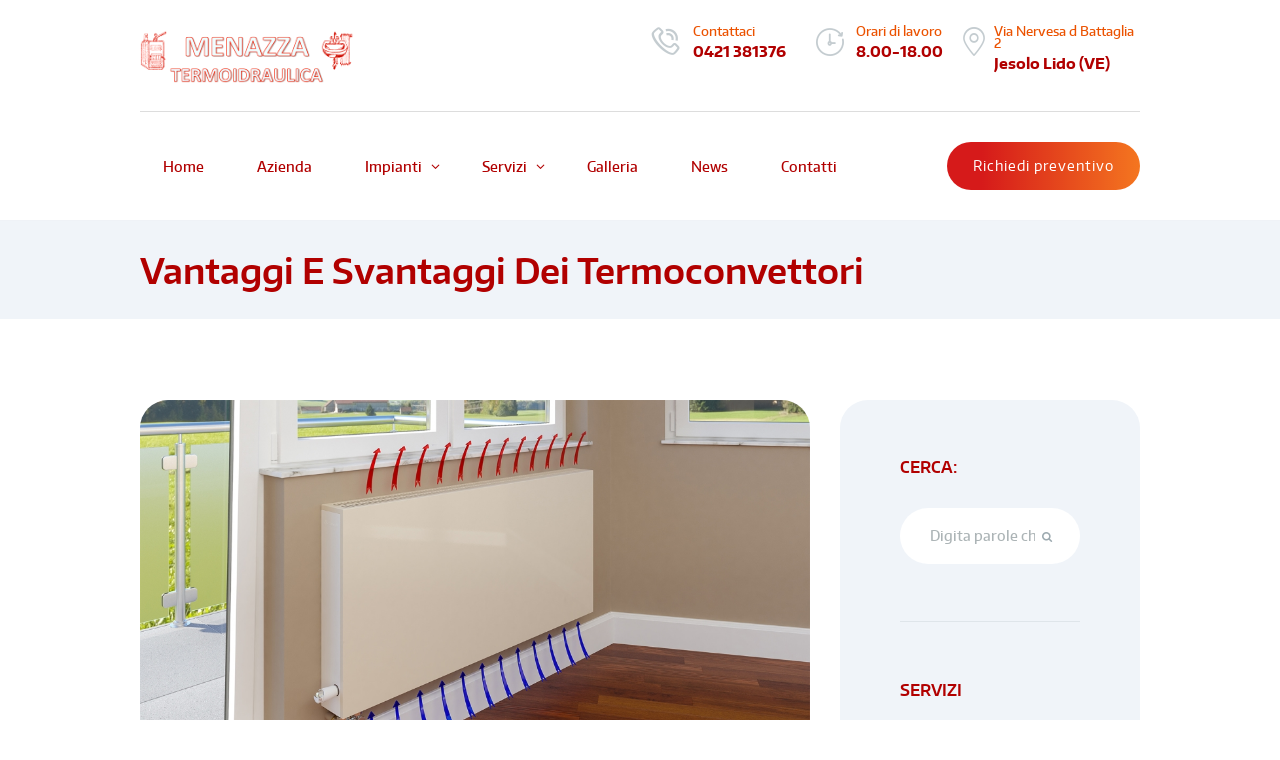

--- FILE ---
content_type: text/css
request_url: https://www.menazzatermoidraulica.it/wp-content/themes/airsupply_root/css/font-face/encode_sans/stylesheet.css
body_size: 217
content:
/* Generated by Font Squirrel (https://www.fontsquirrel.com) on August 19, 2016 */



@font-face {
    font-family: 'encode_sans';
    src: url('encodesans-black-webfont.woff2') format('woff2'),
         url('encodesans-black-webfont.woff') format('woff');
    font-weight: 900;
    font-style: normal;

}




@font-face {
    font-family: 'encode_sans';
    src: url('encodesans-bold-webfont.woff2') format('woff2'),
         url('encodesans-bold-webfont.woff') format('woff');
    font-weight: 700;
    font-style: normal;

}




@font-face {
    font-family: 'encode_sans';
    src: url('encodesans-extrabold-webfont.woff2') format('woff2'),
         url('encodesans-extrabold-webfont.woff') format('woff');
    font-weight: 800;
    font-style: normal;

}




@font-face {
    font-family: 'encode_sans';
    src: url('encodesans-extralight-webfont.woff2') format('woff2'),
         url('encodesans-extralight-webfont.woff') format('woff');
    font-weight: 200;
    font-style: normal;

}




@font-face {
    font-family: 'encode_sans';
    src: url('encodesans-light-webfont.woff2') format('woff2'),
         url('encodesans-light-webfont.woff') format('woff');
    font-weight: 300;
    font-style: normal;

}




@font-face {
    font-family: 'encode_sans';
    src: url('encodesans-medium-webfont.woff2') format('woff2'),
         url('encodesans-medium-webfont.woff') format('woff');
    font-weight: 500;
    font-style: normal;

}




@font-face {
    font-family: 'encode_sans';
    src: url('encodesans-regular-webfont.woff2') format('woff2'),
         url('encodesans-regular-webfont.woff') format('woff');
    font-weight: 400;
    font-style: normal;

}




@font-face {
    font-family: 'encode_sans';
    src: url('encodesans-semibold-webfont.woff2') format('woff2'),
         url('encodesans-semibold-webfont.woff') format('woff');
    font-weight: 600;
    font-style: normal;

}




@font-face {
    font-family: 'encode_sans';
    src: url('encodesans-thin-webfont.woff2') format('woff2'),
         url('encodesans-thin-webfont.woff') format('woff');
    font-weight: 100;
    font-style: normal;

}




--- FILE ---
content_type: text/css
request_url: https://www.menazzatermoidraulica.it/wp-content/themes/airsupply_root/css/plugin.booked.css
body_size: 102
content:
/* Booked Appointments
------------------------------------------------------------------------------------ */
body table.booked-calendar th .monthName a {
	color: rgba(255,255,255,0.75);
}
body table.booked-calendar th .monthName a:hover {
	color: #ffffff;
}
.make_appoinment_button {
    float: right;
    padding: 1.1em 1.85em;
    margin-top: 2.15em;
}

--- FILE ---
content_type: text/javascript
request_url: https://www.menazzatermoidraulica.it/wp-content/themes/airsupply_root/fw/js/core.reviews.js
body_size: 2246
content:
/* global jQuery:false */
/* global AIRSUPPLY_STORAGE:false */

jQuery(document).ready(function () {
	"use strict";

	AIRSUPPLY_STORAGE['reviews_user_accepted'] = false;

	airsupply_add_hidden_elements_handler('init_reviews', airsupply_init_reviews);

	airsupply_init_reviews(jQuery('body'));
});


// Init reviews elements
function airsupply_init_reviews(cont) {
	"use strict";

	// Drag slider - set new rating
	cont.find('.reviews_editable .reviews_slider:not(.inited)').each(function() {
		"use strict";
		if (typeof(AIRSUPPLY_STORAGE['reviews_allow_user_marks'])=='undefined' || !AIRSUPPLY_STORAGE['reviews_allow_user_marks']) return;
		if (jQuery(this).parents('div:hidden,article:hidden').length > 0) return;
		jQuery(this).addClass('inited');
		var row  = jQuery(this).parents('.reviews_item');
		var wrap = jQuery(this).parents('.reviews_stars_wrap');
		var rangeMin = 0;
		var rangeMax = parseInt(row.data('max-level'));
		var step  = parseFloat(row.data('step'));
		var prec  = Math.pow(10, step.toString().indexOf('.') < 0 ? 0 : step.toString().length - step.toString().indexOf('.') - 1);
		var grid  = Math.max(1, (wrap.width()-jQuery(this).width()) / (rangeMax - rangeMin) / prec);
		// Move slider to init position
		var val = parseFloat(row.find('input[type="hidden"]').val());
		var x = Math.round((val - rangeMin) * (wrap.width()-jQuery(this).width()) / (rangeMax - rangeMin));
		airsupply_reviews_set_current_mark(row, val, x, false);
		jQuery(this).draggable({
			axis: 'x',
			grid: [grid, grid],
			containment: '.reviews_stars_wrap',
			scroll: false,
			drag: function (e, ui) {
				"use strict";
				var pos = ui.position.left >= 0 ? ui.position.left : ui.originalPosition.left + ui.offset.left;
				var val = Math.min(rangeMax, Math.max(rangeMin, Math.round(pos * prec * (rangeMax - rangeMin) / (wrap.width()-jQuery(this).width())) / prec + rangeMin));
				airsupply_reviews_set_current_mark(row, val);
			}
		});
	});


	// Click on stars - set new rating
	cont.find('.reviews_editor .reviews_editable .reviews_stars_wrap:not(.inited),.reviews_editor .reviews_max_level_100 .reviews_criteria:not(.inited)').each(function() {
		if (jQuery(this).parents('div:hidden,article:hidden').length > 0) return;
		jQuery(this)
			.addClass('inited')
			.on('click', function (e) {
				"use strict";
				if (typeof(AIRSUPPLY_STORAGE['reviews_allow_user_marks'])=='undefined' || !AIRSUPPLY_STORAGE['reviews_allow_user_marks']) return;
				if (jQuery(this).hasClass('reviews_criteria') && !jQuery(this).next().hasClass('reviews_editable')) return;
				var wrap = jQuery(this).hasClass('reviews_criteria') ? jQuery(this).next() : jQuery(this);
				var row  = wrap.parents('.reviews_item');
				var wrapWidth = wrap.width()-wrap.find('.reviews_slider').width();
				var rangeMin = 0;
				var rangeMax = parseInt(row.data('max-level'));
				var step  = parseFloat(row.data('step'));
				var prec  = Math.pow(10, step.toString().indexOf('.') < 0 ? 0 : step.toString().length - step.toString().indexOf('.') - 1);
				var grid  = wrapWidth / (rangeMax - rangeMin + 1) / step;
				var wrapX = e.pageX - wrap.offset().left;
				if (wrapX <= 1) wrapX = 0;
				if (wrapX > wrapWidth) wrapX = wrapWidth;
				var val = Math.min(rangeMax, Math.max(rangeMin, Math.round(wrapX * prec * (rangeMax - rangeMin) / wrapWidth) / prec + rangeMin));
				airsupply_reviews_set_current_mark(row, val, wrapX);
			});
	});


	// Save user's marks
	cont.find('.reviews_accept:not(.inited)').each(function() {
		if (jQuery(this).parents('div:hidden,article:hidden').length > 0) return;
		jQuery(this)
			.addClass('inited')
            .on('click', 'a', function(e) {
				"use strict";
				if (typeof(AIRSUPPLY_STORAGE['reviews_allow_user_marks'])=='undefined' || !AIRSUPPLY_STORAGE['reviews_allow_user_marks']) return;
				var marks_cnt = 0;
				var marks_sum = 0;
				var marks_accept = jQuery(this).parents('.reviews_accept');
				var marks_panel = marks_accept.siblings('.reviews_editor');
				marks_panel.find('input[type="hidden"]').each(function (idx) {
					"use strict";
					var row  = jQuery(this).parents('.reviews_item');
					var step  = parseFloat(row.data('step'));
					var prec  = Math.pow(10, step.toString().indexOf('.') < 0 ? 0 : step.toString().length - step.toString().indexOf('.') - 1);
					var mark = parseFloat(jQuery(this).val());
					if (isNaN(mark)) mark = 0;
					var users = parseInt(AIRSUPPLY_STORAGE['reviews_users']);
					AIRSUPPLY_STORAGE['reviews_marks'][idx] = Math.round(((AIRSUPPLY_STORAGE['reviews_marks'].length>idx && AIRSUPPLY_STORAGE['reviews_marks'][idx]!='' ? parseFloat(AIRSUPPLY_STORAGE['reviews_marks'][idx])*users : 0) + mark) / (users+1) * prec) / prec;
					jQuery(this).val(AIRSUPPLY_STORAGE['reviews_marks'][idx]);
					marks_cnt++;
					marks_sum += mark;
				});
				if (marks_sum > 0) {
					if (AIRSUPPLY_STORAGE['reviews_marks'].length > marks_cnt)
						AIRSUPPLY_STORAGE['reviews_marks'] = AIRSUPPLY_STORAGE['reviews_marks'].splice(marks_cnt, AIRSUPPLY_STORAGE['reviews_marks'].length-marks_cnt)
					AIRSUPPLY_STORAGE['reviews_users']++;
					marks_accept.fadeOut();
					jQuery.post(AIRSUPPLY_STORAGE['ajax_url'], {
						action: 'reviews_users_accept',
						nonce: AIRSUPPLY_STORAGE['ajax_nonce'],
						post_id: AIRSUPPLY_STORAGE['post_id'],
						marks: AIRSUPPLY_STORAGE['reviews_marks'].join(','),
						users: AIRSUPPLY_STORAGE['reviews_users']
					}).done(function(response) {
						var rez = {};
						try {
							rez = JSON.parse(response);
						} catch (e) {
							rez = { error: AIRSUPPLY_STORAGE['ajax_error'] };
							console.log(response);
						}
						if (rez.error === '') {
							AIRSUPPLY_STORAGE['reviews_allow_user_marks'] = false;
							airsupply_set_cookie('airsupply_votes', AIRSUPPLY_STORAGE['reviews_vote'] + (AIRSUPPLY_STORAGE['reviews_vote'].substr(-1)!=',' ? ',' : '') + AIRSUPPLY_STORAGE['post_id'] + ',', 365);
							marks_panel.find('.reviews_item').each(function (idx) {
								jQuery(this).data('mark', AIRSUPPLY_STORAGE['reviews_marks'][idx])
									.find('input[type="hidden"]').val(AIRSUPPLY_STORAGE['reviews_marks'][idx]).end()
									.find('.reviews_value').html(AIRSUPPLY_STORAGE['reviews_marks'][idx]).end()
									.find('.reviews_stars_hover').css('width', Math.round(AIRSUPPLY_STORAGE['reviews_marks'][idx]/AIRSUPPLY_STORAGE['reviews_max_level']*100) + '%');
							});
							airsupply_reviews_set_average_mark(marks_panel);
							marks_panel.find('.reviews_stars').removeClass('reviews_editable');
							marks_panel.siblings('.reviews_summary').find('.reviews_criteria').html(AIRSUPPLY_STORAGE['strings']['reviews_vote']);
						} else {
							marks_panel.siblings('.reviews_summary').find('.reviews_criteria').html(AIRSUPPLY_STORAGE['strings']['reviews_error']);
						}
					});
				}
				e.preventDefault();
				return false;
			});
	});
}


// Set current mark value
function airsupply_reviews_set_current_mark(row, val) {
	"use strict";
	var x = arguments[2]!=undefined ? arguments[2] : -1;
	var clear = arguments[3]!=undefined ? arguments[3] : true;
	var rangeMin = 0;
	var rangeMax = parseInt(row.data('max-level'));
	row.find('.reviews_value').html(val);
	row.find('input[type="hidden"]').val(val).trigger('change');
	row.find('.reviews_stars_hover').css('width', Math.round(row.find('.reviews_stars_bg').width()*val/(rangeMax-rangeMin))+'px');
	if (x >=0) row.find('.reviews_slider').css('left', x+'px');
	// Clear user marks and show Accept Button
	if (!AIRSUPPLY_STORAGE['admin_mode'] && !AIRSUPPLY_STORAGE['reviews_user_accepted'] && clear) {
		AIRSUPPLY_STORAGE['reviews_user_accepted'] = true;
		row.siblings('.reviews_item').each(function () {
			"use strict";
			jQuery(this).find('.reviews_stars_hover').css('width', 0);
			jQuery(this).find('.reviews_value').html('0');
			jQuery(this).find('.reviews_slider').css('left', 0);
			jQuery(this).find('input[type="hidden"]').val('0');
		});
		// Show Accept button
		row.parent().next().fadeIn();
	}
	airsupply_reviews_set_average_mark(row.parents('.reviews_editor'));
}

// Show average mark
function airsupply_reviews_set_average_mark(obj) {
	"use strict";
	var avg = 0;
	var cnt = 0;
	var rangeMin = 0;
	var rangeMax = parseInt(obj.find('.reviews_item').eq(0).data('max-level'));
	var step = parseFloat(obj.find('.reviews_item').eq(0).data('step'));
	var prec = Math.pow(10, step.toString().indexOf('.') < 0 ? 0 : step.toString().length - step.toString().indexOf('.') - 1);
	obj.find('input[type="hidden"]').each(function() {
		avg += parseFloat(jQuery(this).val());
		cnt++;
	});
	avg = cnt > 0 ? avg/cnt : 0;
	avg = Math.min(rangeMax, Math.max(rangeMin, Math.round(avg * prec) / prec + rangeMin));
	var summary = obj.siblings('.reviews_summary');
	summary.find('.reviews_value').html(avg);
	summary.find('input[type="hidden"]').val(avg).trigger('change');
	summary.find('.reviews_stars_hover').css('width', Math.round(summary.find('.reviews_stars_bg').width()*avg/(rangeMax-rangeMin))+'px');
}

// Convert percent to rating marks level
function airsupply_reviews_marks_to_display(mark) {
	"use strict";
	if (AIRSUPPLY_STORAGE['reviews_max_level'] < 100) {
		mark = Math.round(mark / 100 * AIRSUPPLY_STORAGE['reviews_max_level'] * 10) / 10;
		if (String(mark).indexOf('.') < 0) {
			mark += '.0';
		}
	}
	return mark;
}

// Get word-value review rating
function airsupply_reviews_get_word_value(r) {
	"use strict";
	var words = AIRSUPPLY_STORAGE['reviews_levels'].split(',');
	var k = AIRSUPPLY_STORAGE['reviews_max_level'] / words.length;
	r = Math.max(0, Math.min(words.length-1, Math.floor(r/k)));
	return words[r];
}


--- FILE ---
content_type: application/javascript; charset=utf-8
request_url: https://cs.iubenda.com/cookie-solution/confs/js/63556431.js
body_size: -243
content:
_iub.csRC = { consApiKey: 'CG43staEHSfwxmqUUYjVOeaKrEyDbmaX', showBranding: false, publicId: '89938408-6db6-11ee-8bfc-5ad8d8c564c0', floatingGroup: false };
_iub.csEnabled = true;
_iub.csPurposes = [3,7,4,2,1];
_iub.cpUpd = 1706600486;
_iub.csT = 0.3;
_iub.googleConsentModeV2 = true;
_iub.totalNumberOfProviders = 3;
